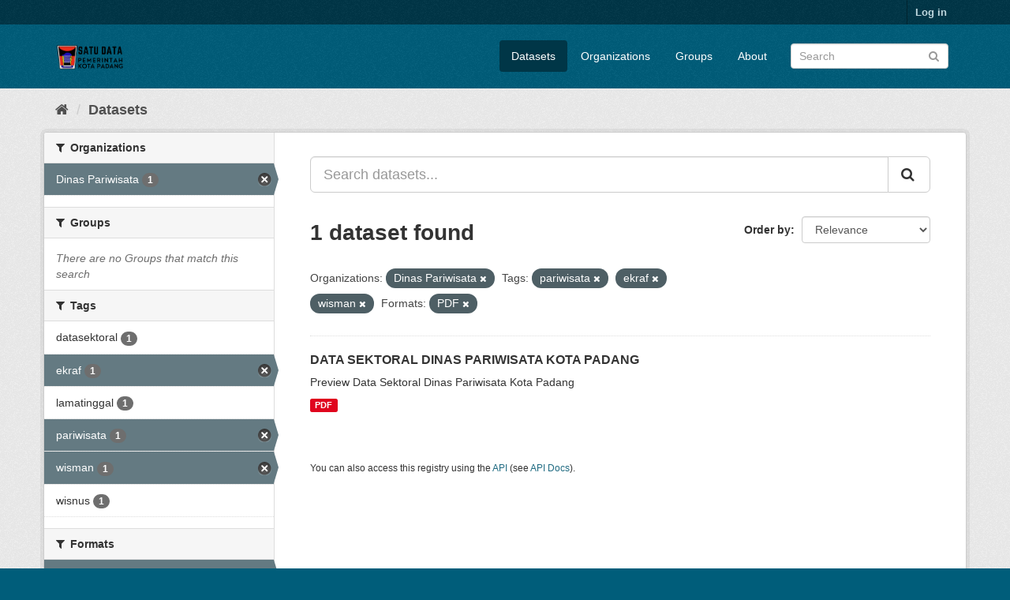

--- FILE ---
content_type: text/html; charset=utf-8
request_url: https://satudata.padang.go.id/dataset/?organization=dinas-pariwisata&tags=pariwisata&tags=ekraf&res_format=PDF&tags=wisman
body_size: 5115
content:
<!DOCTYPE html>
<!--[if IE 9]> <html lang="en" class="ie9"> <![endif]-->
<!--[if gt IE 8]><!--> <html lang="en"> <!--<![endif]-->
  <head>
    <meta charset="utf-8" />
      <meta name="generator" content="ckan 2.9.9" />
      <meta name="viewport" content="width=device-width, initial-scale=1.0">
    <title>Dataset - Satu Data Pemko Padang</title>

    
    <link rel="shortcut icon" href="/base/images/ckan.ico" />
    
      
      
      
    

    
      
      
    

    
    <link href="/webassets/base/2471d0b8_main.css" rel="stylesheet"/>
    
  </head>

  
  <body data-site-root="https://satudata.padang.go.id/" data-locale-root="https://satudata.padang.go.id/" >

    
    <div class="sr-only sr-only-focusable"><a href="#content">Skip to content</a></div>
  

  
     
<div class="account-masthead">
  <div class="container">
     
    <nav class="account not-authed" aria-label="Account">
      <ul class="list-unstyled">
        
        <li><a href="/user/login">Log in</a></li>
         
      </ul>
    </nav>
     
  </div>
</div>

<header class="navbar navbar-static-top masthead">
    
  <div class="container">
    <div class="navbar-right">
      <button data-target="#main-navigation-toggle" data-toggle="collapse" class="navbar-toggle collapsed" type="button" aria-label="expand or collapse" aria-expanded="false">
        <span class="sr-only">Toggle navigation</span>
        <span class="fa fa-bars"></span>
      </button>
    </div>
    <hgroup class="header-image navbar-left">
       
      <a class="logo" href="/"><img src="/uploads/admin/2023-09-07-052635.495944SATU-DATA.png" alt="Satu Data Pemko Padang" title="Satu Data Pemko Padang" /></a>
       
    </hgroup>

    <div class="collapse navbar-collapse" id="main-navigation-toggle">
      
      <nav class="section navigation">
        <ul class="nav nav-pills">
            
		<li class="active"><a href="/dataset/">Datasets</a></li><li><a href="/organization/">Organizations</a></li><li><a href="/group/">Groups</a></li><li><a href="/about">About</a></li>
	    
        </ul>
      </nav>
       
      <form class="section site-search simple-input" action="/dataset/" method="get">
        <div class="field">
          <label for="field-sitewide-search">Search Datasets</label>
          <input id="field-sitewide-search" type="text" class="form-control" name="q" placeholder="Search" aria-label="Search datasets"/>
          <button class="btn-search" type="submit" aria-label="Submit"><i class="fa fa-search"></i></button>
        </div>
      </form>
      
    </div>
  </div>
</header>

  
    <div class="main">
      <div id="content" class="container">
        
          
            <div class="flash-messages">
              
                
              
            </div>
          

          
            <div class="toolbar" role="navigation" aria-label="Breadcrumb">
              
                
                  <ol class="breadcrumb">
                    
<li class="home"><a href="/" aria-label="Home"><i class="fa fa-home"></i><span> Home</span></a></li>
                    
  <li class="active"><a href="/dataset/">Datasets</a></li>

                  </ol>
                
              
            </div>
          

          <div class="row wrapper">
            
            
            

            
              <aside class="secondary col-sm-3">
                
                
  <div class="filters">
    <div>
      
        

    
    
	
	    
	    
		<section class="module module-narrow module-shallow">
		    
			<h2 class="module-heading">
			    <i class="fa fa-filter"></i>
			    
			    Organizations
			</h2>
		    
		    
			
			    
				<nav aria-label="Organizations">
				    <ul class="list-unstyled nav nav-simple nav-facet">
					
					    
					    
					    
					    
					    <li class="nav-item active">
						<a href="/dataset/?tags=pariwisata&amp;tags=ekraf&amp;tags=wisman&amp;res_format=PDF" title="">
						    <span class="item-label">Dinas Pariwisata</span>
						    <span class="hidden separator"> - </span>
						    <span class="item-count badge">1</span>
						</a>
					    </li>
					
				    </ul>
				</nav>

				<p class="module-footer">
				    
					
				    
				</p>
			    
			
		    
		</section>
	    
	
    

      
        

    
    
	
	    
	    
		<section class="module module-narrow module-shallow">
		    
			<h2 class="module-heading">
			    <i class="fa fa-filter"></i>
			    
			    Groups
			</h2>
		    
		    
			
			    
				<p class="module-content empty">There are no Groups that match this search</p>
			    
			
		    
		</section>
	    
	
    

      
        

    
    
	
	    
	    
		<section class="module module-narrow module-shallow">
		    
			<h2 class="module-heading">
			    <i class="fa fa-filter"></i>
			    
			    Tags
			</h2>
		    
		    
			
			    
				<nav aria-label="Tags">
				    <ul class="list-unstyled nav nav-simple nav-facet">
					
					    
					    
					    
					    
					    <li class="nav-item">
						<a href="/dataset/?organization=dinas-pariwisata&amp;tags=pariwisata&amp;tags=ekraf&amp;tags=wisman&amp;res_format=PDF&amp;tags=datasektoral" title="">
						    <span class="item-label">datasektoral</span>
						    <span class="hidden separator"> - </span>
						    <span class="item-count badge">1</span>
						</a>
					    </li>
					
					    
					    
					    
					    
					    <li class="nav-item active">
						<a href="/dataset/?organization=dinas-pariwisata&amp;tags=pariwisata&amp;tags=wisman&amp;res_format=PDF" title="">
						    <span class="item-label">ekraf</span>
						    <span class="hidden separator"> - </span>
						    <span class="item-count badge">1</span>
						</a>
					    </li>
					
					    
					    
					    
					    
					    <li class="nav-item">
						<a href="/dataset/?organization=dinas-pariwisata&amp;tags=pariwisata&amp;tags=ekraf&amp;tags=wisman&amp;res_format=PDF&amp;tags=lamatinggal" title="">
						    <span class="item-label">lamatinggal</span>
						    <span class="hidden separator"> - </span>
						    <span class="item-count badge">1</span>
						</a>
					    </li>
					
					    
					    
					    
					    
					    <li class="nav-item active">
						<a href="/dataset/?organization=dinas-pariwisata&amp;tags=ekraf&amp;tags=wisman&amp;res_format=PDF" title="">
						    <span class="item-label">pariwisata</span>
						    <span class="hidden separator"> - </span>
						    <span class="item-count badge">1</span>
						</a>
					    </li>
					
					    
					    
					    
					    
					    <li class="nav-item active">
						<a href="/dataset/?organization=dinas-pariwisata&amp;tags=pariwisata&amp;tags=ekraf&amp;res_format=PDF" title="">
						    <span class="item-label">wisman</span>
						    <span class="hidden separator"> - </span>
						    <span class="item-count badge">1</span>
						</a>
					    </li>
					
					    
					    
					    
					    
					    <li class="nav-item">
						<a href="/dataset/?organization=dinas-pariwisata&amp;tags=pariwisata&amp;tags=ekraf&amp;tags=wisman&amp;res_format=PDF&amp;tags=wisnus" title="">
						    <span class="item-label">wisnus</span>
						    <span class="hidden separator"> - </span>
						    <span class="item-count badge">1</span>
						</a>
					    </li>
					
				    </ul>
				</nav>

				<p class="module-footer">
				    
					
				    
				</p>
			    
			
		    
		</section>
	    
	
    

      
        

    
    
	
	    
	    
		<section class="module module-narrow module-shallow">
		    
			<h2 class="module-heading">
			    <i class="fa fa-filter"></i>
			    
			    Formats
			</h2>
		    
		    
			
			    
				<nav aria-label="Formats">
				    <ul class="list-unstyled nav nav-simple nav-facet">
					
					    
					    
					    
					    
					    <li class="nav-item active">
						<a href="/dataset/?organization=dinas-pariwisata&amp;tags=pariwisata&amp;tags=ekraf&amp;tags=wisman" title="">
						    <span class="item-label">PDF</span>
						    <span class="hidden separator"> - </span>
						    <span class="item-count badge">1</span>
						</a>
					    </li>
					
				    </ul>
				</nav>

				<p class="module-footer">
				    
					
				    
				</p>
			    
			
		    
		</section>
	    
	
    

      
        

    
    
	
	    
	    
		<section class="module module-narrow module-shallow">
		    
			<h2 class="module-heading">
			    <i class="fa fa-filter"></i>
			    
			    Licenses
			</h2>
		    
		    
			
			    
				<nav aria-label="Licenses">
				    <ul class="list-unstyled nav nav-simple nav-facet">
					
					    
					    
					    
					    
					    <li class="nav-item">
						<a href="/dataset/?organization=dinas-pariwisata&amp;tags=pariwisata&amp;tags=ekraf&amp;tags=wisman&amp;res_format=PDF&amp;license_id=notspecified" title="">
						    <span class="item-label">License not specified</span>
						    <span class="hidden separator"> - </span>
						    <span class="item-count badge">1</span>
						</a>
					    </li>
					
				    </ul>
				</nav>

				<p class="module-footer">
				    
					
				    
				</p>
			    
			
		    
		</section>
	    
	
    

      
    </div>
    <a class="close no-text hide-filters"><i class="fa fa-times-circle"></i><span class="text">close</span></a>
  </div>

              </aside>
            

            
              <div class="primary col-sm-9 col-xs-12" role="main">
                
                
  <section class="module">
    <div class="module-content">
      
        
      
      
        
        
        







<form id="dataset-search-form" class="search-form" method="get" data-module="select-switch">

  
    <div class="input-group search-input-group">
      <input aria-label="Search datasets..." id="field-giant-search" type="text" class="form-control input-lg" name="q" value="" autocomplete="off" placeholder="Search datasets...">
      
      <span class="input-group-btn">
        <button class="btn btn-default btn-lg" type="submit" value="search" aria-label="Submit">
          <i class="fa fa-search"></i>
        </button>
      </span>
      
    </div>
  

  
    <span>
  
  

  
  
  
  <input type="hidden" name="organization" value="dinas-pariwisata" />
  
  
  
  
  
  <input type="hidden" name="tags" value="pariwisata" />
  
  
  
  
  
  <input type="hidden" name="tags" value="ekraf" />
  
  
  
  
  
  <input type="hidden" name="tags" value="wisman" />
  
  
  
  
  
  <input type="hidden" name="res_format" value="PDF" />
  
  
  
  </span>
  

  
    
      <div class="form-select form-group control-order-by">
        <label for="field-order-by">Order by</label>
        <select id="field-order-by" name="sort" class="form-control">
          
            
              <option value="score desc, metadata_modified desc" selected="selected">Relevance</option>
            
          
            
              <option value="title_string asc">Name Ascending</option>
            
          
            
              <option value="title_string desc">Name Descending</option>
            
          
            
              <option value="metadata_modified desc">Last Modified</option>
            
          
            
          
        </select>
        
        <button class="btn btn-default js-hide" type="submit">Go</button>
        
      </div>
    
  

  
    
      <h1>

  
  
  
  

1 dataset found</h1>
    
  

  
    
      <p class="filter-list">
        
          
          <span class="facet">Organizations:</span>
          
            <span class="filtered pill">Dinas Pariwisata
              <a href="/dataset/?tags=pariwisata&amp;tags=ekraf&amp;tags=wisman&amp;res_format=PDF" class="remove" title="Remove"><i class="fa fa-times"></i></a>
            </span>
          
        
          
          <span class="facet">Tags:</span>
          
            <span class="filtered pill">pariwisata
              <a href="/dataset/?organization=dinas-pariwisata&amp;tags=ekraf&amp;tags=wisman&amp;res_format=PDF" class="remove" title="Remove"><i class="fa fa-times"></i></a>
            </span>
          
            <span class="filtered pill">ekraf
              <a href="/dataset/?organization=dinas-pariwisata&amp;tags=pariwisata&amp;tags=wisman&amp;res_format=PDF" class="remove" title="Remove"><i class="fa fa-times"></i></a>
            </span>
          
            <span class="filtered pill">wisman
              <a href="/dataset/?organization=dinas-pariwisata&amp;tags=pariwisata&amp;tags=ekraf&amp;res_format=PDF" class="remove" title="Remove"><i class="fa fa-times"></i></a>
            </span>
          
        
          
          <span class="facet">Formats:</span>
          
            <span class="filtered pill">PDF
              <a href="/dataset/?organization=dinas-pariwisata&amp;tags=pariwisata&amp;tags=ekraf&amp;tags=wisman" class="remove" title="Remove"><i class="fa fa-times"></i></a>
            </span>
          
        
      </p>
      <a class="show-filters btn btn-default">Filter Results</a>
    
  

</form>




      
      
        

  
    <ul class="dataset-list list-unstyled">
    	
	      
	        






  <li class="dataset-item">
    
      <div class="dataset-content">
        
          <h2 class="dataset-heading">
            
              
            
            
		<a href="/dataset/data-sektoral-dinas-pariwisata-kota-padang">DATA SEKTORAL DINAS PARIWISATA KOTA PADANG</a>
            
            
              
              
            
          </h2>
        
        
          
        
        
          
            <div>Preview Data Sektoral Dinas Pariwisata Kota Padang</div>
          
        
      </div>
      
        
          
            <ul class="dataset-resources list-unstyled">
              
                
                <li>
                  <a href="/dataset/data-sektoral-dinas-pariwisata-kota-padang" class="label label-default" data-format="pdf">PDF</a>
                </li>
                
              
            </ul>
          
        
      
    
  </li>

	      
	    
    </ul>
  

      
    </div>

    
      
    
  </section>

  
    <section class="module">
      <div class="module-content">
        
          <small>
            
            
            
          You can also access this registry using the <a href="/api/3">API</a> (see <a href="http://docs.ckan.org/en/2.9/api/">API Docs</a>).
          </small>
        
      </div>
    </section>
  

              </div>
            
          </div>
        
      </div>
    </div>
  
    <footer class="site-footer">
  <div class="container">
    
    <div class="row">
      <div class="col-md-8 footer-links">
        
          <ul class="list-unstyled">
            
              <li><a href="/about">About Satu Data Pemko Padang</a></li>
            
          </ul>
          <ul class="list-unstyled">
            
              
              <li><a href="http://docs.ckan.org/en/2.9/api/">CKAN API</a></li>
              <li><a href="http://www.ckan.org/">CKAN Association</a></li>
              <li><a href="http://www.opendefinition.org/okd/"><img src="/base/images/od_80x15_blue.png" alt="Open Data"></a></li>
            
          </ul>
        
      </div>
      <div class="col-md-4 attribution">
        
          <p><strong>Powered by</strong> <a class="hide-text ckan-footer-logo" href="http://ckan.org">CKAN</a></p>
        
        
          
<form class="form-inline form-select lang-select" action="/util/redirect" data-module="select-switch" method="POST">
  <label for="field-lang-select">Language</label>
  <select id="field-lang-select" name="url" data-module="autocomplete" data-module-dropdown-class="lang-dropdown" data-module-container-class="lang-container">
    
      <option value="/en/dataset/?organization=dinas-pariwisata&amp;tags=pariwisata&amp;tags=ekraf&amp;res_format=PDF&amp;tags=wisman" selected="selected">
        English
      </option>
    
      <option value="/pt_BR/dataset/?organization=dinas-pariwisata&amp;tags=pariwisata&amp;tags=ekraf&amp;res_format=PDF&amp;tags=wisman" >
        português (Brasil)
      </option>
    
      <option value="/ja/dataset/?organization=dinas-pariwisata&amp;tags=pariwisata&amp;tags=ekraf&amp;res_format=PDF&amp;tags=wisman" >
        日本語
      </option>
    
      <option value="/it/dataset/?organization=dinas-pariwisata&amp;tags=pariwisata&amp;tags=ekraf&amp;res_format=PDF&amp;tags=wisman" >
        italiano
      </option>
    
      <option value="/cs_CZ/dataset/?organization=dinas-pariwisata&amp;tags=pariwisata&amp;tags=ekraf&amp;res_format=PDF&amp;tags=wisman" >
        čeština (Česko)
      </option>
    
      <option value="/ca/dataset/?organization=dinas-pariwisata&amp;tags=pariwisata&amp;tags=ekraf&amp;res_format=PDF&amp;tags=wisman" >
        català
      </option>
    
      <option value="/es/dataset/?organization=dinas-pariwisata&amp;tags=pariwisata&amp;tags=ekraf&amp;res_format=PDF&amp;tags=wisman" >
        español
      </option>
    
      <option value="/fr/dataset/?organization=dinas-pariwisata&amp;tags=pariwisata&amp;tags=ekraf&amp;res_format=PDF&amp;tags=wisman" >
        français
      </option>
    
      <option value="/el/dataset/?organization=dinas-pariwisata&amp;tags=pariwisata&amp;tags=ekraf&amp;res_format=PDF&amp;tags=wisman" >
        Ελληνικά
      </option>
    
      <option value="/sv/dataset/?organization=dinas-pariwisata&amp;tags=pariwisata&amp;tags=ekraf&amp;res_format=PDF&amp;tags=wisman" >
        svenska
      </option>
    
      <option value="/sr/dataset/?organization=dinas-pariwisata&amp;tags=pariwisata&amp;tags=ekraf&amp;res_format=PDF&amp;tags=wisman" >
        српски
      </option>
    
      <option value="/no/dataset/?organization=dinas-pariwisata&amp;tags=pariwisata&amp;tags=ekraf&amp;res_format=PDF&amp;tags=wisman" >
        norsk bokmål (Norge)
      </option>
    
      <option value="/sk/dataset/?organization=dinas-pariwisata&amp;tags=pariwisata&amp;tags=ekraf&amp;res_format=PDF&amp;tags=wisman" >
        slovenčina
      </option>
    
      <option value="/fi/dataset/?organization=dinas-pariwisata&amp;tags=pariwisata&amp;tags=ekraf&amp;res_format=PDF&amp;tags=wisman" >
        suomi
      </option>
    
      <option value="/ru/dataset/?organization=dinas-pariwisata&amp;tags=pariwisata&amp;tags=ekraf&amp;res_format=PDF&amp;tags=wisman" >
        русский
      </option>
    
      <option value="/de/dataset/?organization=dinas-pariwisata&amp;tags=pariwisata&amp;tags=ekraf&amp;res_format=PDF&amp;tags=wisman" >
        Deutsch
      </option>
    
      <option value="/pl/dataset/?organization=dinas-pariwisata&amp;tags=pariwisata&amp;tags=ekraf&amp;res_format=PDF&amp;tags=wisman" >
        polski
      </option>
    
      <option value="/nl/dataset/?organization=dinas-pariwisata&amp;tags=pariwisata&amp;tags=ekraf&amp;res_format=PDF&amp;tags=wisman" >
        Nederlands
      </option>
    
      <option value="/bg/dataset/?organization=dinas-pariwisata&amp;tags=pariwisata&amp;tags=ekraf&amp;res_format=PDF&amp;tags=wisman" >
        български
      </option>
    
      <option value="/ko_KR/dataset/?organization=dinas-pariwisata&amp;tags=pariwisata&amp;tags=ekraf&amp;res_format=PDF&amp;tags=wisman" >
        한국어 (대한민국)
      </option>
    
      <option value="/hu/dataset/?organization=dinas-pariwisata&amp;tags=pariwisata&amp;tags=ekraf&amp;res_format=PDF&amp;tags=wisman" >
        magyar
      </option>
    
      <option value="/sl/dataset/?organization=dinas-pariwisata&amp;tags=pariwisata&amp;tags=ekraf&amp;res_format=PDF&amp;tags=wisman" >
        slovenščina
      </option>
    
      <option value="/lv/dataset/?organization=dinas-pariwisata&amp;tags=pariwisata&amp;tags=ekraf&amp;res_format=PDF&amp;tags=wisman" >
        latviešu
      </option>
    
      <option value="/am/dataset/?organization=dinas-pariwisata&amp;tags=pariwisata&amp;tags=ekraf&amp;res_format=PDF&amp;tags=wisman" >
        አማርኛ
      </option>
    
      <option value="/bs/dataset/?organization=dinas-pariwisata&amp;tags=pariwisata&amp;tags=ekraf&amp;res_format=PDF&amp;tags=wisman" >
        bosanski
      </option>
    
      <option value="/ro/dataset/?organization=dinas-pariwisata&amp;tags=pariwisata&amp;tags=ekraf&amp;res_format=PDF&amp;tags=wisman" >
        română
      </option>
    
      <option value="/uk_UA/dataset/?organization=dinas-pariwisata&amp;tags=pariwisata&amp;tags=ekraf&amp;res_format=PDF&amp;tags=wisman" >
        українська (Україна)
      </option>
    
      <option value="/sr_Latn/dataset/?organization=dinas-pariwisata&amp;tags=pariwisata&amp;tags=ekraf&amp;res_format=PDF&amp;tags=wisman" >
        srpski (latinica)
      </option>
    
      <option value="/nb_NO/dataset/?organization=dinas-pariwisata&amp;tags=pariwisata&amp;tags=ekraf&amp;res_format=PDF&amp;tags=wisman" >
        norsk bokmål (Norge)
      </option>
    
      <option value="/da_DK/dataset/?organization=dinas-pariwisata&amp;tags=pariwisata&amp;tags=ekraf&amp;res_format=PDF&amp;tags=wisman" >
        dansk (Danmark)
      </option>
    
      <option value="/fa_IR/dataset/?organization=dinas-pariwisata&amp;tags=pariwisata&amp;tags=ekraf&amp;res_format=PDF&amp;tags=wisman" >
        فارسی (ایران)
      </option>
    
      <option value="/mn_MN/dataset/?organization=dinas-pariwisata&amp;tags=pariwisata&amp;tags=ekraf&amp;res_format=PDF&amp;tags=wisman" >
        монгол (Монгол)
      </option>
    
      <option value="/eu/dataset/?organization=dinas-pariwisata&amp;tags=pariwisata&amp;tags=ekraf&amp;res_format=PDF&amp;tags=wisman" >
        euskara
      </option>
    
      <option value="/mk/dataset/?organization=dinas-pariwisata&amp;tags=pariwisata&amp;tags=ekraf&amp;res_format=PDF&amp;tags=wisman" >
        македонски
      </option>
    
      <option value="/my_MM/dataset/?organization=dinas-pariwisata&amp;tags=pariwisata&amp;tags=ekraf&amp;res_format=PDF&amp;tags=wisman" >
        မြန်မာ (မြန်မာ)
      </option>
    
      <option value="/pt_PT/dataset/?organization=dinas-pariwisata&amp;tags=pariwisata&amp;tags=ekraf&amp;res_format=PDF&amp;tags=wisman" >
        português (Portugal)
      </option>
    
      <option value="/en_AU/dataset/?organization=dinas-pariwisata&amp;tags=pariwisata&amp;tags=ekraf&amp;res_format=PDF&amp;tags=wisman" >
        English (Australia)
      </option>
    
      <option value="/es_AR/dataset/?organization=dinas-pariwisata&amp;tags=pariwisata&amp;tags=ekraf&amp;res_format=PDF&amp;tags=wisman" >
        español (Argentina)
      </option>
    
      <option value="/tr/dataset/?organization=dinas-pariwisata&amp;tags=pariwisata&amp;tags=ekraf&amp;res_format=PDF&amp;tags=wisman" >
        Türkçe
      </option>
    
      <option value="/hr/dataset/?organization=dinas-pariwisata&amp;tags=pariwisata&amp;tags=ekraf&amp;res_format=PDF&amp;tags=wisman" >
        hrvatski
      </option>
    
      <option value="/lt/dataset/?organization=dinas-pariwisata&amp;tags=pariwisata&amp;tags=ekraf&amp;res_format=PDF&amp;tags=wisman" >
        lietuvių
      </option>
    
      <option value="/sq/dataset/?organization=dinas-pariwisata&amp;tags=pariwisata&amp;tags=ekraf&amp;res_format=PDF&amp;tags=wisman" >
        shqip
      </option>
    
      <option value="/zh_Hant_TW/dataset/?organization=dinas-pariwisata&amp;tags=pariwisata&amp;tags=ekraf&amp;res_format=PDF&amp;tags=wisman" >
        中文 (繁體, 台灣)
      </option>
    
      <option value="/km/dataset/?organization=dinas-pariwisata&amp;tags=pariwisata&amp;tags=ekraf&amp;res_format=PDF&amp;tags=wisman" >
        ខ្មែរ
      </option>
    
      <option value="/ar/dataset/?organization=dinas-pariwisata&amp;tags=pariwisata&amp;tags=ekraf&amp;res_format=PDF&amp;tags=wisman" >
        العربية
      </option>
    
      <option value="/zh_Hans_CN/dataset/?organization=dinas-pariwisata&amp;tags=pariwisata&amp;tags=ekraf&amp;res_format=PDF&amp;tags=wisman" >
        中文 (简体, 中国)
      </option>
    
      <option value="/vi/dataset/?organization=dinas-pariwisata&amp;tags=pariwisata&amp;tags=ekraf&amp;res_format=PDF&amp;tags=wisman" >
        Tiếng Việt
      </option>
    
      <option value="/th/dataset/?organization=dinas-pariwisata&amp;tags=pariwisata&amp;tags=ekraf&amp;res_format=PDF&amp;tags=wisman" >
        ไทย
      </option>
    
      <option value="/tl/dataset/?organization=dinas-pariwisata&amp;tags=pariwisata&amp;tags=ekraf&amp;res_format=PDF&amp;tags=wisman" >
        Filipino (Pilipinas)
      </option>
    
      <option value="/uk/dataset/?organization=dinas-pariwisata&amp;tags=pariwisata&amp;tags=ekraf&amp;res_format=PDF&amp;tags=wisman" >
        українська
      </option>
    
      <option value="/id/dataset/?organization=dinas-pariwisata&amp;tags=pariwisata&amp;tags=ekraf&amp;res_format=PDF&amp;tags=wisman" >
        Indonesia
      </option>
    
      <option value="/ne/dataset/?organization=dinas-pariwisata&amp;tags=pariwisata&amp;tags=ekraf&amp;res_format=PDF&amp;tags=wisman" >
        नेपाली
      </option>
    
      <option value="/is/dataset/?organization=dinas-pariwisata&amp;tags=pariwisata&amp;tags=ekraf&amp;res_format=PDF&amp;tags=wisman" >
        íslenska
      </option>
    
      <option value="/he/dataset/?organization=dinas-pariwisata&amp;tags=pariwisata&amp;tags=ekraf&amp;res_format=PDF&amp;tags=wisman" >
        עברית
      </option>
    
      <option value="/gl/dataset/?organization=dinas-pariwisata&amp;tags=pariwisata&amp;tags=ekraf&amp;res_format=PDF&amp;tags=wisman" >
        galego
      </option>
    
  </select>
  <button class="btn btn-default js-hide" type="submit">Go</button>
</form>
        
      </div>
    </div>
    
  </div>

  
    
  
</footer>
  
  
  
  
  
    

      

    
    
    <link href="/webassets/vendor/f3b8236b_select2.css" rel="stylesheet"/>
<link href="/webassets/vendor/0b01aef1_font-awesome.css" rel="stylesheet"/>
    <script src="/webassets/vendor/d8ae4bed_jquery.js" type="text/javascript"></script>
<script src="/webassets/vendor/fb6095a0_vendor.js" type="text/javascript"></script>
<script src="/webassets/vendor/580fa18d_bootstrap.js" type="text/javascript"></script>
<script src="/webassets/base/15a18f6c_main.js" type="text/javascript"></script>
<script src="/webassets/base/2448af8b_ckan.js" type="text/javascript"></script>
  </body>
</html>